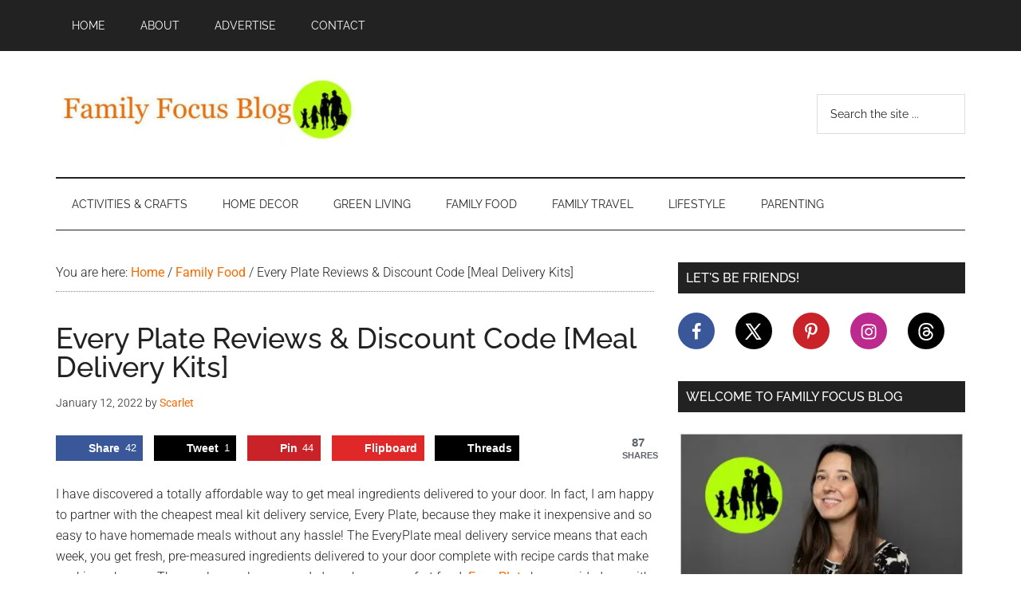

--- FILE ---
content_type: application/javascript
request_url: https://hb.wpmucdn.com/familyfocusblog.com/bbdaf993-33bd-4ae2-a44c-8137c083ed9a.js
body_size: 17770
content:
/**handles:mv-script-wrapper**/
var mediavineLocalModel,amcLocalModel,localModel,localModelOverrides,proxyHandler=(window.$adManagementConfig=window.$adManagementConfig||{},window.$adManagementConfig.web=window.$adManagementConfig.web||{},window.$adManagementConfig.web.cmp_version="13adaa586e1080440be72fa0a37b1cb5ff0595a8",window.$adManagementConfig.web.model={hgs:!0,gdpr:"0",bidRequests:{leaderboard_atf:[{bidder:"amazon"},{bidder:"indexExchange",size:[728,90],params:{size:[728,90],siteId:"179864"}},{bidder:"indexExchange",size:[970,250],params:{size:[970,250],siteId:"179864"}},{bidder:"indexExchange",size:[970,90],params:{size:[970,90],siteId:"179864"}},{bidder:"pubmatic",params:{publisherId:"157108",adSlot:"leaderboard_atf",bcat:["IAB8-5","IAB8-18","IAB9-9","IAB9-7","IAB23","IAB9-20","IAB15-1","IAB7-39","IAB14-1","IAB17-18","IAB25-3","IAB25-4"]}},{bidder:"rubicon",params:{accountId:"17404",siteId:"168624",zoneId:"812708",inventory:{category:["food-and-drink","home-and-garden","family-and-parenting"]}}},{bidder:"triplelift",params:{inventoryCode:"mediavine_sensitive_ron_article_mid"}}],leaderboard_btf:[{bidder:"amazon"},{bidder:"triplelift",params:{inventoryCode:"mediavine_sensitive_ron_article_mid"}}],leaderboard_mobile_atf:[{bidder:"amazon"},{bidder:"triplelift",params:{inventoryCode:"mediavine_sensitive_ron_article_mid"}}],leaderboard_mobile_btf:[{bidder:"amazon"},{bidder:"triplelift",params:{inventoryCode:"mediavine_sensitive_ron_article_mid"}}],sidebar_atf:[{bidder:"amazon"},{bidder:"indexExchange",size:[300,250],params:{size:[300,250],siteId:"179871"}},{bidder:"indexExchange",size:[300,600],params:{size:[300,600],siteId:"179871"}},{bidder:"indexExchange",size:[300,1050],params:{size:[300,1050],siteId:"179871"}},{bidder:"indexExchange",size:[160,600],params:{size:[160,600],siteId:"179871"}},{bidder:"pubmatic",params:{publisherId:"157108",adSlot:"sidebar_atf",bcat:["IAB8-5","IAB8-18","IAB9-9","IAB9-7","IAB23","IAB9-20","IAB15-1","IAB7-39","IAB14-1","IAB17-18","IAB25-3","IAB25-4"]}},{bidder:"rubicon",params:{accountId:"17404",siteId:"168624",zoneId:"812700",inventory:{category:["food-and-drink","home-and-garden","family-and-parenting"]}}},{bidder:"triplelift",params:{inventoryCode:"mediavine_sensitive_ron_article_mid"}}],sidebar_btf:[{bidder:"amazon"},{bidder:"indexExchange",size:[300,250],params:{size:[300,250],siteId:"179872"}},{bidder:"indexExchange",size:[300,600],params:{size:[300,600],siteId:"179872"}},{bidder:"indexExchange",size:[160,600],params:{size:[160,600],siteId:"179872"}},{bidder:"pubmatic",params:{publisherId:"157108",adSlot:"sidebar_btf",bcat:["IAB8-5","IAB8-18","IAB9-9","IAB9-7","IAB23","IAB9-20","IAB15-1","IAB7-39","IAB14-1","IAB17-18","IAB25-3","IAB25-4"]}},{bidder:"rubicon",params:{accountId:"17404",siteId:"168624",zoneId:"812698",inventory:{category:["food-and-drink","home-and-garden","family-and-parenting"]}}},{bidder:"triplelift",params:{inventoryCode:"mediavine_sensitive_ron_article_mid"}}],adhesion_tablet:[{bidder:"amazon"},{bidder:"indexExchange",size:[728,90],params:{size:[728,90],siteId:"179873"}},{bidder:"pubmatic",params:{publisherId:"157108",adSlot:"adhesion_tablet",bcat:["IAB8-5","IAB8-18","IAB9-9","IAB9-7","IAB23","IAB9-20","IAB15-1","IAB7-39","IAB14-1","IAB17-18","IAB25-3","IAB25-4"]}},{bidder:"rubicon",params:{accountId:"17404",siteId:"168644",zoneId:"812712",inventory:{category:["food-and-drink","home-and-garden","family-and-parenting"]}}},{bidder:"triplelift",params:{inventoryCode:"mediavine_sensitive_ron_article_mid"}}],adhesion_mobile:[{bidder:"amazon"},{bidder:"indexExchange",size:[320,50],params:{size:[320,50],siteId:"179874"}},{bidder:"indexExchange",size:[300,50],params:{size:[300,50],siteId:"179874"}},{bidder:"pubmatic",params:{publisherId:"157108",adSlot:"adhesion_mobile",bcat:["IAB8-5","IAB8-18","IAB9-9","IAB9-7","IAB23","IAB9-20","IAB15-1","IAB7-39","IAB14-1","IAB17-18","IAB25-3","IAB25-4"]}},{bidder:"rubicon",params:{accountId:"17404",siteId:"168644",zoneId:"812710",inventory:{category:["food-and-drink","home-and-garden","family-and-parenting"]}}},{bidder:"triplelift",params:{inventoryCode:"mediavine_sensitive_ron_article_mid"}}],adhesion_desktop:[{bidder:"amazon"},{bidder:"indexExchange",size:[728,90],params:{size:[728,90],siteId:"179875"}},{bidder:"indexExchange",size:[970,90],params:{size:[970,90],siteId:"179875"}},{bidder:"pubmatic",params:{publisherId:"157108",adSlot:"adhesion_desktop",bcat:["IAB8-5","IAB8-18","IAB9-9","IAB9-7","IAB23","IAB9-20","IAB15-1","IAB7-39","IAB14-1","IAB17-18","IAB25-3","IAB25-4"]}},{bidder:"rubicon",params:{accountId:"17404",siteId:"168624",zoneId:"812702",inventory:{category:["food-and-drink","home-and-garden","family-and-parenting"]}}},{bidder:"triplelift",params:{inventoryCode:"mediavine_sensitive_ron_article_mid"}}],content_mobile:[{bidder:"amazon"},{bidder:"indexExchange",size:[300,250],params:{size:[300,250],siteId:"179876"}},{bidder:"indexExchange",size:[320,50],params:{size:[320,50],siteId:"179876"}},{bidder:"indexExchange",size:[300,50],params:{size:[300,50],siteId:"179876"}},{bidder:"indexExchange",size:[300,600],params:{size:[300,600],siteId:"179876"}},{bidder:"pubmatic",params:{publisherId:"157108",adSlot:"content_mobile",bcat:["IAB8-5","IAB8-18","IAB9-9","IAB9-7","IAB23","IAB9-20","IAB15-1","IAB7-39","IAB14-1","IAB17-18","IAB25-3","IAB25-4"]}},{bidder:"rubicon",params:{accountId:"17404",siteId:"168644",zoneId:"812714",inventory:{category:["food-and-drink","home-and-garden","family-and-parenting"]}}},{bidder:"triplelift",params:{inventoryCode:"mediavine_sensitive_ron_article_mid"}}],content_btf:[{bidder:"amazon"},{bidder:"indexExchange",size:[300,250],params:{size:[300,250],siteId:"179877"}},{bidder:"indexExchange",size:[336,280],params:{size:[336,280],siteId:"179877"}},{bidder:"indexExchange",size:[728,90],params:{size:[728,90],siteId:"179877"}},{bidder:"pubmatic",params:{publisherId:"157108",adSlot:"content_btf",bcat:["IAB8-5","IAB8-18","IAB9-9","IAB9-7","IAB23","IAB9-20","IAB15-1","IAB7-39","IAB14-1","IAB17-18","IAB25-3","IAB25-4"]}},{bidder:"rubicon",params:{accountId:"17404",siteId:"168624",zoneId:"812704",inventory:{category:["food-and-drink","home-and-garden","family-and-parenting"]}}},{bidder:"triplelift",params:{inventoryCode:"mediavine_sensitive_ron_article_mid"}}],recipe_mobile:[{bidder:"amazon"},{bidder:"indexExchange",size:[300,250],params:{size:[300,250],siteId:"179879"}},{bidder:"pubmatic",params:{publisherId:"157108",adSlot:"recipe_mobile",bcat:["IAB8-5","IAB8-18","IAB9-9","IAB9-7","IAB23","IAB9-20","IAB15-1","IAB7-39","IAB14-1","IAB17-18","IAB25-3","IAB25-4"]}},{bidder:"rubicon",params:{accountId:"17404",siteId:"168644",zoneId:"812716",inventory:{category:["food-and-drink","home-and-garden","family-and-parenting"]}}},{bidder:"triplelift",params:{inventoryCode:"mediavine_sensitive_ron_article_mid"}}],recipe_btf:[{bidder:"amazon"},{bidder:"indexExchange",size:[300,250],params:{size:[300,250],siteId:"179880"}},{bidder:"pubmatic",params:{publisherId:"157108",adSlot:"recipe_btf",bcat:["IAB8-5","IAB8-18","IAB9-9","IAB9-7","IAB23","IAB9-20","IAB15-1","IAB7-39","IAB14-1","IAB17-18","IAB25-3","IAB25-4"]}},{bidder:"rubicon",params:{accountId:"17404",siteId:"168624",zoneId:"812706",inventory:{category:["food-and-drink","home-and-garden","family-and-parenting"]}}},{bidder:"triplelift",params:{inventoryCode:"mediavine_sensitive_ron_article_mid"}}],comments_mobile:[{bidder:"amazon"},{bidder:"triplelift",params:{inventoryCode:"mediavine_sensitive_ron_article_mid"}}],comments_btf:[{bidder:"amazon"},{bidder:"triplelift",params:{inventoryCode:"mediavine_sensitive_ron_article_mid"}}],feed_mobile:[{bidder:"amazon"},{bidder:"indexExchange",size:[300,250],params:{size:[300,250],siteId:"365077"}},{bidder:"pubmatic",params:{publisherId:"157108",adSlot:"feed_mobile",bcat:["IAB8-5","IAB8-18","IAB9-9","IAB9-7","IAB23","IAB9-20","IAB15-1","IAB7-39","IAB14-1","IAB17-18","IAB25-3","IAB25-4"]}},{bidder:"rubicon",params:{accountId:"17404",siteId:"168644",zoneId:"1270458",inventory:{category:["food-and-drink","home-and-garden","family-and-parenting"]}}},{bidder:"triplelift",params:{inventoryCode:"mediavine_sensitive_ron_article_mid"}}],feed_btf:[{bidder:"amazon"},{bidder:"indexExchange",size:[300,250],params:{size:[300,250],siteId:"365076"}},{bidder:"pubmatic",params:{publisherId:"157108",adSlot:"feed_btf",bcat:["IAB8-5","IAB8-18","IAB9-9","IAB9-7","IAB23","IAB9-20","IAB15-1","IAB7-39","IAB14-1","IAB17-18","IAB25-3","IAB25-4"]}},{bidder:"rubicon",params:{accountId:"17404",siteId:"168624",zoneId:"1270454",inventory:{category:["food-and-drink","home-and-garden","family-and-parenting"]}}},{bidder:"triplelift",params:{inventoryCode:"mediavine_sensitive_ron_article_mid"}}],content_ibv_desktop:[{bidder:"amazon"},{bidder:"triplelift",params:{inventoryCode:"mediavine_sensitive_ron_article_mid"}}],content_ibv_mobile:[{bidder:"amazon"},{bidder:"triplelift",params:{inventoryCode:"mediavine_sensitive_ron_article_mid"}}],recipe_ibv_desktop:[{bidder:"amazon"},{bidder:"triplelift",params:{inventoryCode:"mediavine_sensitive_ron_article_mid"}}],recipe_ibv_mobile:[{bidder:"amazon"},{bidder:"triplelift",params:{inventoryCode:"mediavine_sensitive_ron_article_mid"}}],sidebar_ibv_desktop:[{bidder:"amazon"},{bidder:"triplelift",params:{inventoryCode:"mediavine_sensitive_ron_article_mid"}}],sticky_sidebar_ibv_desktop:[{bidder:"amazon"},{bidder:"triplelift",params:{inventoryCode:"mediavine_sensitive_ron_article_mid"}}],feed_ibv_desktop:[{bidder:"amazon"},{bidder:"triplelift",params:{inventoryCode:"mediavine_sensitive_ron_article_mid"}}],feed_ibv_mobile:[{bidder:"amazon"},{bidder:"triplelift",params:{inventoryCode:"mediavine_sensitive_ron_article_mid"}}]},country:"US",productionVersion:"3.24.33",videoVersion:"9.3.2",iabOptouts:["IAB8-5","IAB8-18","IAB9-9","IAB9-7","IAB23","IAB9-20","IAB15-1","IAB7-39","IAB14-1","IAB17-18","IAB25-3","IAB25-4"],newRelicBidRequests:!0,id:1538,ccpa:"0",cpa:"0",growSiteID:"a8963f71-99e5-4a29-b9ed-3df3ce480ec6",growFavesEnabled:!1,mcmNetworkCode:"22622855937",mcmStatusApproved:!0,wswy:"8",s2sBidders:["appnexus","chicory","conversant","criteo","dxkulture","eplanning","gumgum","huddled_masses","improvedigital","indexExchange","kargo","mediadotnet","mediagrid","nativo","nexxen","openx","pubmatic","pulsepoint","roundel","rubicon","sharethrough","smartmedia","smilewanted","sovrn","the_trade_desk","thirty_three_across","triplelift","trustx","undertone","verizon","yieldmo","connatix","centro"],sellerId:"e789d920295c21ca34f7e78eaf58b06c",normalizedDomain:"familyfocusblog.com",llCpm:7.7,validAmznp:{display:["w3pr0g","1vorocg","1uktatc"],outstream:["w3pr0g"],video:["w3pr0g","1vorocg","1uktatc","b32i9s","eexmv4","1idb5z4"]},growSmartLockEligible:!0,gumgum_id:"93269c9d",ab_optout:!1,lo:14857344e5,ao:1454112e6,tierId:"1",first_party_cookie_worker_enabled:!1,first_party_cookie_worker_url:null,confiant:!1,kargoSpotlightEnabled:!1,cmCMPEnabled:!0,creativeBlocks:{},gamVol:100,slug:"family-focus-blog",uuid:"52215b8a-d739-4e75-b41d-fe954ff82d37",deactivated:!1,adunit:"familyfocusblog",title:"Family Focus Blog",domain:"familyfocusblog.com",green_media_product_flag:!0,testSite:!1,videoSettings:{default_vtt:0,disable_overlay:!1,midroll_enabled:!0,featured_video_id:null,player_background:"#000000",featured_video_type:"none",player_aspect_ratio:"16:9",custom_hoist_position:"",custom_hoist_selector:"",mobile_popout_placement:"bottom_left",hoist_first_video_mobile:null,mobile_popout_top_margin:0,default_video_headline_el:"h2",hoist_first_video_desktop:null,featured_video_allow_selector:""},event_triggered_ads:{},offering:{id:"1",name:"Mediavine Ad Management",gam_network_code:"1030006",offering_code:"mediavine",offering_domain:"mediavine.com"},category:{slug:"family-and-parenting",title:"Family & Parenting"},categories:[{slug:"food-and-drink",title:"Food & Drink",iabCode:"IAB8"},{slug:"home-and-garden",title:"Home & Garden",iabCode:"IAB10"},{slug:"family-and-parenting",title:"Family & Parenting",iabCode:"IAB6"}],slots:[],psas:[{gam_key:"17"},{gam_key:"12"},{gam_key:"15"},{gam_key:"20"},{gam_key:"18"}],topLevelCategory:{slug:"family-and-parenting",title:"Family & Parenting"},floor:.5,cb_dn:!1,index:!0,sovrn:!0,ad_box:!0,google:!0,chicory:!1,verizon:!0,zergnet:!1,appnexus:!0,districtm:!0,custom_css:"mv-ad-reporter {\r\n    z-index: 11;\r\n}\r\n\r\n",killswitch:!1,triplelift:!0,zergnet_id:49352,brand_color:"#41A4A9",display_ads:!0,launch_mode:!1,leaderboard:!1,mcm_tagging:!0,gumgum_skins:!1,jtr_selector:"",mcm_eligible:!0,recipe_float:!0,spm_approval:!0,ad_experience:"custom",below_content:!1,ccpa_link_loc:"footer",feed_position:"",feed_selector:"",gutter_enable:!1,gutter_offset:0,mobile_inview:!0,adhesion_close:!0,adhesion_light:!1,cm_cmp_code_id:null,content_mobile:!0,desktop_inview:!0,less_lazy_mode:!1,ad_box_bg_color:"#fafafa",adhesion_mobile:!0,adhesion_tablet:!0,content_desktop:!0,footer_selector:"",gdpr_compliance:1,gumgum_in_image:!1,recipe_position:"afterend",recipe_selector:".zrdn-ingredients",adhesion_desktop:!0,content_selector:".single-post .entry-content",custom_ccpa_text:"",custom_cmp_color:"#41A4A9",disable_newrelic:!1,enable_divbuster:!1,comments_position:"",comments_selector:"",custom_cmp_header:"",enable_listbuster:!1,ga_excluded_query:null,mv_native_enabled:!0,outstream_density:"medium",url_change_reload:!1,verification_mode:!1,ccpa_modal_enabled:!0,cm_cmp_consentmode:!0,content_buffer_end:null,mediavine_comscore:!0,youtube_channel_id:"",zergnet_traffic_id:50648,disable_local_model:!1,enable_mvp_branding:!0,jtr_button_selector:"",privacy_policy_link:"https://familyfocusblog.com/privacy-policy/",recipe_slot_density:"default",blockthrough_enabled:!1,content_buffer_begin:null,content_require_text:0,divbuster_exclusions:"",dynamic_recipe_slots:!0,enable_grow_slidebar:!1,high_impact_adhesion:!0,interscroller_mobile:!1,mobile_header_offset:null,sidebar_atf_position:"afterend",sidebar_atf_selector:".sidebar .widget_dpsp_social_media_follow",sidebar_btf_position:"beforeend",sidebar_btf_selector:".sidebar",content_stop_selector:"",interscroller_desktop:!1,privacy_policy_target:"",sidebar_minimum_width:1024,iphone5_sidescroll_fix:!1,recipe_mobile_position:"afterend",recipe_mobile_selector:".zrdn-ingredients-list",total_content_selector:"",ad_box_placeholder_text:!1,adhesion_allow_selector:"",content_selector_mobile:"",enable_interstitial_ads:!1,gumgum_skip_first_image:!1,universal_player_mobile:!1,content_cba_mobile_limit:-1,jtr_arrival_unit_enabled:!1,leaderboard_atf_position:"afterbegin",leaderboard_atf_selector:".single-post .site-inner",leaderboard_btf_position:"",leaderboard_btf_selector:"",universal_player_desktop:!1,zergnet_content_position:"",zergnet_content_selector:"",content_cba_desktop_limit:-1,content_cba_mobile_buffer:2,optimize_mobile_pagespeed:!0,sidebar_btf_stop_selector:".footer-widgets",content_cba_desktop_buffer:2,desktop_outstream_adhesion:!1,display_content_after_flex:!1,optimize_desktop_pagespeed:!0,recipe_instruction_density:"default",sidebar_btf_disable_sticky:!1,content_skip_after_selector:"",optimize_short_form_content:!1,optimize_sticky_sidebar_cls:!1,content_skip_before_selector:"",inview_mobile_sidescroll_fix:!1,content_cba_mobile_percentage:28,content_cba_desktop_percentage:20,enable_desktop_interstitial_ads:!1,universal_player_allow_selector:"",enable_automatic_recipe_selectors:!0,leaderboard_atf_disable_billboard:!1,nextroll:!0,footer_branding:!1,sidebar_btf_sticky_offset:79,indexExchange:!0,video_adhesion_color:"#41a4a9",uam:!0,kargo:!0,openx:!0,ozone:!0,cadent:!0,centro:!0,gumgum:!0,nativo:!0,trustx:!0,rubicon:!0,yieldmo:!0,oneVideo:!0,pubmatic:!0,eplanning:!0,mediagrid:!0,conversant:!1,pulsepoint:!0,smartmedia:!0,trade_desk:!0,mediadotnet:!0,sharethrough:!0,huddled_masses:!0,group_m_approved:!0,triplelift_sensitive:!1,amazon_shopping_recs_enabled:!0,urlFilters:[],optouts:[{slug:"alc"},{slug:"gr"},{slug:"tob"},{slug:"gnb"},{slug:"rel"},{slug:"bae"},{slug:"sns"},{slug:"dtg"},{slug:"gnf"},{slug:"sse"}],optRatio:4.268,wrapperSrc:"https://scripts.mediavine.com/tags",s2sSrc:"https://exchange.mediavine.com",s2sStagingSrc:"https://exchange-staging.mediavine.com",keywordSrc:"https://keywords.mediavine.com/keyword",launcherUrl:"https://scripts.mediavine.com",uamCode:"38918095-8e45-4332-88bf-226b3514cb64",requestModel:{v2:"2a397e3d52101a3d3a17e64b534b6f5e:[base64]"}},window.$adManagementConfig.web.model.disable_local_model||(mediavineLocalModel=window.$mediavine&&window.$mediavine.web&&window.$mediavine.web.localModel||{},amcLocalModel=window.$adManagementConfig&&window.$adManagementConfig.web&&window.$adManagementConfig.web.localModel||{},localModelOverrides=(localModel={...mediavineLocalModel,...amcLocalModel})&&localModel.constructor===Object?localModel:{},window.$adManagementConfig.web.localModel=localModel,window.$adManagementConfig.web.model={...window.$adManagementConfig.web.model,...localModelOverrides}),{get:function(e,t,r){return Reflect.get(...arguments)}});window.$mediavine=new Proxy(window.$adManagementConfig,proxyHandler),(()=>{var r={2215:(e,t,r)=>{var i,r,n,a,o;void 0!==(r="function"==typeof(i=n=function(){function s(){for(var e=0,t={};e<arguments.length;e++){var r=arguments[e],i;for(i in r)t[i]=r[i]}return t}function c(e){return e.replace(/(%[0-9A-Z]{2})+/g,decodeURIComponent)}return function e(d){function o(){}function r(e,t,r){if("undefined"!=typeof document){"number"==typeof(r=s({path:"/"},o.defaults,r)).expires&&(r.expires=new Date(+new Date+864e5*r.expires)),r.expires=r.expires?r.expires.toUTCString():"";try{var i=JSON.stringify(t);/^[\{\[]/.test(i)&&(t=i)}catch(e){}t=d.write?d.write(t,e):encodeURIComponent(String(t)).replace(/%(23|24|26|2B|3A|3C|3E|3D|2F|3F|40|5B|5D|5E|60|7B|7D|7C)/g,decodeURIComponent),e=encodeURIComponent(String(e)).replace(/%(23|24|26|2B|5E|60|7C)/g,decodeURIComponent).replace(/[\(\)]/g,escape);var n="",a;for(a in r)r[a]&&(n+="; "+a,!0!==r[a])&&(n+="="+r[a].split(";")[0]);return document.cookie=e+"="+t+n}}function t(e,t){if("undefined"!=typeof document){for(var r={},i=document.cookie?document.cookie.split("; "):[],n=0;n<i.length;n++){var a=i[n].split("="),o=a.slice(1).join("=");t||'"'!==o.charAt(0)||(o=o.slice(1,-1));try{var s=c(a[0]),o=(d.read||d)(o,s)||c(o);if(t)try{o=JSON.parse(o)}catch(e){}if(r[s]=o,e===s)break}catch(e){}}return e?r[e]:r}}return o.set=r,o.get=function(e){return t(e,!1)},o.getJSON=function(e){return t(e,!0)},o.remove=function(e,t){r(e,"",s(t,{expires:-1}))},o.defaults={},o.withConverter=e,o}(function(){})})?i.call(t,r,t,e):i)&&(e.exports=r),e.exports=n()},6880:function(e){function n(e){var t;return(i[e]||(t=i[e]={i:e,l:!1,exports:{}},r[e].call(t.exports,t,t.exports,n),t.l=!0,t)).exports}var r,i;e.exports=(r={17:function(e,t,r){t.__esModule=!0,t.default=void 0;var i=r(18),n;function d(){}d.getFirstMatch=function(e,t){var t=t.match(e);return t&&0<t.length&&t[1]||""},d.getSecondMatch=function(e,t){var t=t.match(e);return t&&1<t.length&&t[2]||""},d.matchAndReturnConst=function(e,t,r){if(e.test(t))return r},d.getWindowsVersionName=function(e){switch(e){case"NT":return"NT";case"XP":case"NT 5.1":return"XP";case"NT 5.0":return"2000";case"NT 5.2":return"2003";case"NT 6.0":return"Vista";case"NT 6.1":return"7";case"NT 6.2":return"8";case"NT 6.3":return"8.1";case"NT 10.0":return"10";default:return}},d.getMacOSVersionName=function(e){var e=e.split(".").splice(0,2).map(function(e){return parseInt(e,10)||0});if(e.push(0),10===e[0])switch(e[1]){case 5:return"Leopard";case 6:return"Snow Leopard";case 7:return"Lion";case 8:return"Mountain Lion";case 9:return"Mavericks";case 10:return"Yosemite";case 11:return"El Capitan";case 12:return"Sierra";case 13:return"High Sierra";case 14:return"Mojave";case 15:return"Catalina";default:return}},d.getAndroidVersionName=function(e){var e=e.split(".").splice(0,2).map(function(e){return parseInt(e,10)||0});if(e.push(0),!(1===e[0]&&e[1]<5))return 1===e[0]&&e[1]<6?"Cupcake":1===e[0]&&6<=e[1]?"Donut":2===e[0]&&e[1]<2?"Eclair":2===e[0]&&2===e[1]?"Froyo":2===e[0]&&2<e[1]?"Gingerbread":3===e[0]?"Honeycomb":4===e[0]&&e[1]<1?"Ice Cream Sandwich":4===e[0]&&e[1]<4?"Jelly Bean":4===e[0]&&4<=e[1]?"KitKat":5===e[0]?"Lollipop":6===e[0]?"Marshmallow":7===e[0]?"Nougat":8===e[0]?"Oreo":9===e[0]?"Pie":void 0},d.getVersionPrecision=function(e){return e.split(".").length},d.compareVersions=function(e,t,r){void 0===r&&(r=!1);var i=d.getVersionPrecision(e),n=d.getVersionPrecision(t),a=Math.max(i,n),o=0,s=d.map([e,t],function(e){var t=a-d.getVersionPrecision(e),e=e+new Array(1+t).join(".0");return d.map(e.split("."),function(e){return new Array(20-e.length).join("0")+e}).reverse()});for(r&&(o=a-Math.min(i,n)),--a;o<=a;){if(s[0][a]>s[1][a])return 1;if(s[0][a]===s[1][a]){if(a===o)return 0;--a}else if(s[0][a]<s[1][a])return-1}},d.map=function(e,t){var r,i=[];if(Array.prototype.map)return Array.prototype.map.call(e,t);for(r=0;r<e.length;r+=1)i.push(t(e[r]));return i},d.find=function(e,t){var r,i;if(Array.prototype.find)return Array.prototype.find.call(e,t);for(r=0,i=e.length;r<i;r+=1){var n=e[r];if(t(n,r))return n}},d.assign=function(e){for(var r,t,i=e,n=arguments.length,a=new Array(1<n?n-1:0),o=1;o<n;o++)a[o-1]=arguments[o];if(Object.assign)return Object.assign.apply(Object,[e].concat(a));for(var s=function(){var t=a[r];"object"==typeof t&&null!==t&&Object.keys(t).forEach(function(e){i[e]=t[e]})},r=0,t=a.length;r<t;r+=1)s();return e},d.getBrowserAlias=function(e){return i.BROWSER_ALIASES_MAP[e]},d.getBrowserTypeByAlias=function(e){return i.BROWSER_MAP[e]||""},t.default=d,e.exports=t.default},18:function(e,t,r){t.__esModule=!0,t.ENGINE_MAP=t.OS_MAP=t.PLATFORMS_MAP=t.BROWSER_MAP=t.BROWSER_ALIASES_MAP=void 0,t.BROWSER_ALIASES_MAP={"Amazon Silk":"amazon_silk","Android Browser":"android",Bada:"bada",BlackBerry:"blackberry",Chrome:"chrome",Chromium:"chromium",Electron:"electron",Epiphany:"epiphany",Firefox:"firefox",Focus:"focus",Generic:"generic","Google Search":"google_search",Googlebot:"googlebot","Internet Explorer":"ie","K-Meleon":"k_meleon",Maxthon:"maxthon","Microsoft Edge":"edge","MZ Browser":"mz","NAVER Whale Browser":"naver",Opera:"opera","Opera Coast":"opera_coast",PhantomJS:"phantomjs",Puffin:"puffin",QupZilla:"qupzilla",QQ:"qq",QQLite:"qqlite",Safari:"safari",Sailfish:"sailfish","Samsung Internet for Android":"samsung_internet",SeaMonkey:"seamonkey",Sleipnir:"sleipnir",Swing:"swing",Tizen:"tizen","UC Browser":"uc",Vivaldi:"vivaldi","WebOS Browser":"webos",WeChat:"wechat","Yandex Browser":"yandex",Roku:"roku"},t.BROWSER_MAP={amazon_silk:"Amazon Silk",android:"Android Browser",bada:"Bada",blackberry:"BlackBerry",chrome:"Chrome",chromium:"Chromium",electron:"Electron",epiphany:"Epiphany",firefox:"Firefox",focus:"Focus",generic:"Generic",googlebot:"Googlebot",google_search:"Google Search",ie:"Internet Explorer",k_meleon:"K-Meleon",maxthon:"Maxthon",edge:"Microsoft Edge",mz:"MZ Browser",naver:"NAVER Whale Browser",opera:"Opera",opera_coast:"Opera Coast",phantomjs:"PhantomJS",puffin:"Puffin",qupzilla:"QupZilla",qq:"QQ Browser",qqlite:"QQ Browser Lite",safari:"Safari",sailfish:"Sailfish",samsung_internet:"Samsung Internet for Android",seamonkey:"SeaMonkey",sleipnir:"Sleipnir",swing:"Swing",tizen:"Tizen",uc:"UC Browser",vivaldi:"Vivaldi",webos:"WebOS Browser",wechat:"WeChat",yandex:"Yandex Browser"},t.PLATFORMS_MAP={tablet:"tablet",mobile:"mobile",desktop:"desktop",tv:"tv"},t.OS_MAP={WindowsPhone:"Windows Phone",Windows:"Windows",MacOS:"macOS",iOS:"iOS",Android:"Android",WebOS:"WebOS",BlackBerry:"BlackBerry",Bada:"Bada",Tizen:"Tizen",Linux:"Linux",ChromeOS:"Chrome OS",PlayStation4:"PlayStation 4",Roku:"Roku"},t.ENGINE_MAP={EdgeHTML:"EdgeHTML",Blink:"Blink",Trident:"Trident",Presto:"Presto",Gecko:"Gecko",WebKit:"WebKit"}},90:function(e,t,r){t.__esModule=!0,t.default=void 0;var i,n=(i=r(91))&&i.__esModule?i:{default:i},a=r(18),o,i,s,r;function d(e,t){for(var r=0;r<t.length;r++){var i=t[r];i.enumerable=i.enumerable||!1,i.configurable=!0,"value"in i&&(i.writable=!0),Object.defineProperty(e,i.key,i)}}function c(){}c.getParser=function(e,t){if(void 0===t&&(t=!1),"string"!=typeof e)throw new Error("UserAgent should be a string");return new n.default(e,t)},c.parse=function(e){return new n.default(e).getResult()},i=c,r=[{key:"BROWSER_MAP",get:function(){return a.BROWSER_MAP}},{key:"ENGINE_MAP",get:function(){return a.ENGINE_MAP}},{key:"OS_MAP",get:function(){return a.OS_MAP}},{key:"PLATFORMS_MAP",get:function(){return a.PLATFORMS_MAP}}],(s=null)&&d(i.prototype,s),d(i,r),t.default=c,e.exports=t.default},91:function(e,t,r){t.__esModule=!0,t.default=void 0;var i=c(r(92)),n=c(r(93)),a=c(r(94)),o=c(r(95)),d=c(r(17)),s,r;function c(e){return e&&e.__esModule?e:{default:e}}function l(e,t){if(void 0===t&&(t=!1),null==e||""===e)throw new Error("UserAgent parameter can't be empty");this._ua=e,this.parsedResult={},!0!==t&&this.parse()}(r=l.prototype).getUA=function(){return this._ua},r.test=function(e){return e.test(this._ua)},r.parseBrowser=function(){var t=this,e=(this.parsedResult.browser={},d.default.find(i.default,function(e){if("function"==typeof e.test)return e.test(t);if(e.test instanceof Array)return e.test.some(function(e){return t.test(e)});throw new Error("Browser's test function is not valid")}));return e&&(this.parsedResult.browser=e.describe(this.getUA())),this.parsedResult.browser},r.getBrowser=function(){return this.parsedResult.browser||this.parseBrowser()},r.getBrowserName=function(e){return e?String(this.getBrowser().name).toLowerCase()||"":this.getBrowser().name||""},r.getBrowserVersion=function(){return this.getBrowser().version},r.getOS=function(){return this.parsedResult.os||this.parseOS()},r.parseOS=function(){var t=this,e=(this.parsedResult.os={},d.default.find(n.default,function(e){if("function"==typeof e.test)return e.test(t);if(e.test instanceof Array)return e.test.some(function(e){return t.test(e)});throw new Error("Browser's test function is not valid")}));return e&&(this.parsedResult.os=e.describe(this.getUA())),this.parsedResult.os},r.getOSName=function(e){var t=this.getOS().name;return e?String(t).toLowerCase()||"":t||""},r.getOSVersion=function(){return this.getOS().version},r.getPlatform=function(){return this.parsedResult.platform||this.parsePlatform()},r.getPlatformType=function(e){void 0===e&&(e=!1);var t=this.getPlatform().type;return e?String(t).toLowerCase()||"":t||""},r.parsePlatform=function(){var t=this,e=(this.parsedResult.platform={},d.default.find(a.default,function(e){if("function"==typeof e.test)return e.test(t);if(e.test instanceof Array)return e.test.some(function(e){return t.test(e)});throw new Error("Browser's test function is not valid")}));return e&&(this.parsedResult.platform=e.describe(this.getUA())),this.parsedResult.platform},r.getEngine=function(){return this.parsedResult.engine||this.parseEngine()},r.getEngineName=function(e){return e?String(this.getEngine().name).toLowerCase()||"":this.getEngine().name||""},r.parseEngine=function(){var t=this,e=(this.parsedResult.engine={},d.default.find(o.default,function(e){if("function"==typeof e.test)return e.test(t);if(e.test instanceof Array)return e.test.some(function(e){return t.test(e)});throw new Error("Browser's test function is not valid")}));return e&&(this.parsedResult.engine=e.describe(this.getUA())),this.parsedResult.engine},r.parse=function(){return this.parseBrowser(),this.parseOS(),this.parsePlatform(),this.parseEngine(),this},r.getResult=function(){return d.default.assign({},this.parsedResult)},r.satisfies=function(r){var t=this,i={},n=0,a={},o=0;if(Object.keys(r).forEach(function(e){var t=r[e];"string"==typeof t?(a[e]=t,o+=1):"object"==typeof t&&(i[e]=t,n+=1)}),0<n){var e=Object.keys(i),s=d.default.find(e,function(e){return t.isOS(e)});if(s){var s=this.satisfies(i[s]);if(void 0!==s)return s}var s=d.default.find(e,function(e){return t.isPlatform(e)});if(s){var e=this.satisfies(i[s]);if(void 0!==e)return e}}if(0<o){var s=Object.keys(a),e=d.default.find(s,function(e){return t.isBrowser(e,!0)});if(void 0!==e)return this.compareVersion(a[e])}},r.isBrowser=function(e,t){void 0===t&&(t=!1);var r=this.getBrowserName().toLowerCase(),e=e.toLowerCase(),i=d.default.getBrowserTypeByAlias(e);return(e=t&&i?i.toLowerCase():e)===r},r.compareVersion=function(e){var t=[0],r=e,i=!1,n=this.getBrowserVersion();if("string"==typeof n)return">"===e[0]||"<"===e[0]?(r=e.substr(1),"="===e[1]?(i=!0,r=e.substr(2)):t=[],">"===e[0]?t.push(1):t.push(-1)):"="===e[0]?r=e.substr(1):"~"===e[0]&&(i=!0,r=e.substr(1)),-1<t.indexOf(d.default.compareVersions(n,r,i))},r.isOS=function(e){return this.getOSName(!0)===String(e).toLowerCase()},r.isPlatform=function(e){return this.getPlatformType(!0)===String(e).toLowerCase()},r.isEngine=function(e){return this.getEngineName(!0)===String(e).toLowerCase()},r.is=function(e,t){return this.isBrowser(e,t=void 0===t?!1:t)||this.isOS(e)||this.isPlatform(e)},r.some=function(e){var t=this;return(e=void 0===e?[]:e).some(function(e){return t.is(e)})},t.default=l,e.exports=t.default},92:function(e,t,r){t.__esModule=!0,t.default=void 0;var r,i=(r=r(17))&&r.__esModule?r:{default:r},n=/version\/(\d+(\.?_?\d+)+)/i,a;t.default=[{test:[/googlebot/i],describe:function(e){var t={name:"Googlebot"},e=i.default.getFirstMatch(/googlebot\/(\d+(\.\d+))/i,e)||i.default.getFirstMatch(n,e);return e&&(t.version=e),t}},{test:[/opera/i],describe:function(e){var t={name:"Opera"},e=i.default.getFirstMatch(n,e)||i.default.getFirstMatch(/(?:opera)[\s/](\d+(\.?_?\d+)+)/i,e);return e&&(t.version=e),t}},{test:[/opr\/|opios/i],describe:function(e){var t={name:"Opera"},e=i.default.getFirstMatch(/(?:opr|opios)[\s/](\S+)/i,e)||i.default.getFirstMatch(n,e);return e&&(t.version=e),t}},{test:[/SamsungBrowser/i],describe:function(e){var t={name:"Samsung Internet for Android"},e=i.default.getFirstMatch(n,e)||i.default.getFirstMatch(/(?:SamsungBrowser)[\s/](\d+(\.?_?\d+)+)/i,e);return e&&(t.version=e),t}},{test:[/Whale/i],describe:function(e){var t={name:"NAVER Whale Browser"},e=i.default.getFirstMatch(n,e)||i.default.getFirstMatch(/(?:whale)[\s/](\d+(?:\.\d+)+)/i,e);return e&&(t.version=e),t}},{test:[/MZBrowser/i],describe:function(e){var t={name:"MZ Browser"},e=i.default.getFirstMatch(/(?:MZBrowser)[\s/](\d+(?:\.\d+)+)/i,e)||i.default.getFirstMatch(n,e);return e&&(t.version=e),t}},{test:[/focus/i],describe:function(e){var t={name:"Focus"},e=i.default.getFirstMatch(/(?:focus)[\s/](\d+(?:\.\d+)+)/i,e)||i.default.getFirstMatch(n,e);return e&&(t.version=e),t}},{test:[/swing/i],describe:function(e){var t={name:"Swing"},e=i.default.getFirstMatch(/(?:swing)[\s/](\d+(?:\.\d+)+)/i,e)||i.default.getFirstMatch(n,e);return e&&(t.version=e),t}},{test:[/coast/i],describe:function(e){var t={name:"Opera Coast"},e=i.default.getFirstMatch(n,e)||i.default.getFirstMatch(/(?:coast)[\s/](\d+(\.?_?\d+)+)/i,e);return e&&(t.version=e),t}},{test:[/opt\/\d+(?:.?_?\d+)+/i],describe:function(e){var t={name:"Opera Touch"},e=i.default.getFirstMatch(/(?:opt)[\s/](\d+(\.?_?\d+)+)/i,e)||i.default.getFirstMatch(n,e);return e&&(t.version=e),t}},{test:[/yabrowser/i],describe:function(e){var t={name:"Yandex Browser"},e=i.default.getFirstMatch(/(?:yabrowser)[\s/](\d+(\.?_?\d+)+)/i,e)||i.default.getFirstMatch(n,e);return e&&(t.version=e),t}},{test:[/ucbrowser/i],describe:function(e){var t={name:"UC Browser"},e=i.default.getFirstMatch(n,e)||i.default.getFirstMatch(/(?:ucbrowser)[\s/](\d+(\.?_?\d+)+)/i,e);return e&&(t.version=e),t}},{test:[/Maxthon|mxios/i],describe:function(e){var t={name:"Maxthon"},e=i.default.getFirstMatch(n,e)||i.default.getFirstMatch(/(?:Maxthon|mxios)[\s/](\d+(\.?_?\d+)+)/i,e);return e&&(t.version=e),t}},{test:[/epiphany/i],describe:function(e){var t={name:"Epiphany"},e=i.default.getFirstMatch(n,e)||i.default.getFirstMatch(/(?:epiphany)[\s/](\d+(\.?_?\d+)+)/i,e);return e&&(t.version=e),t}},{test:[/puffin/i],describe:function(e){var t={name:"Puffin"},e=i.default.getFirstMatch(n,e)||i.default.getFirstMatch(/(?:puffin)[\s/](\d+(\.?_?\d+)+)/i,e);return e&&(t.version=e),t}},{test:[/sleipnir/i],describe:function(e){var t={name:"Sleipnir"},e=i.default.getFirstMatch(n,e)||i.default.getFirstMatch(/(?:sleipnir)[\s/](\d+(\.?_?\d+)+)/i,e);return e&&(t.version=e),t}},{test:[/k-meleon/i],describe:function(e){var t={name:"K-Meleon"},e=i.default.getFirstMatch(n,e)||i.default.getFirstMatch(/(?:k-meleon)[\s/](\d+(\.?_?\d+)+)/i,e);return e&&(t.version=e),t}},{test:[/micromessenger/i],describe:function(e){var t={name:"WeChat"},e=i.default.getFirstMatch(/(?:micromessenger)[\s/](\d+(\.?_?\d+)+)/i,e)||i.default.getFirstMatch(n,e);return e&&(t.version=e),t}},{test:[/qqbrowser/i],describe:function(e){var t={name:/qqbrowserlite/i.test(e)?"QQ Browser Lite":"QQ Browser"},e=i.default.getFirstMatch(/(?:qqbrowserlite|qqbrowser)[/](\d+(\.?_?\d+)+)/i,e)||i.default.getFirstMatch(n,e);return e&&(t.version=e),t}},{test:[/msie|trident/i],describe:function(e){var t={name:"Internet Explorer"},e=i.default.getFirstMatch(/(?:msie |rv:)(\d+(\.?_?\d+)+)/i,e);return e&&(t.version=e),t}},{test:[/\sedg\//i],describe:function(e){var t={name:"Microsoft Edge"},e=i.default.getFirstMatch(/\sedg\/(\d+(\.?_?\d+)+)/i,e);return e&&(t.version=e),t}},{test:[/edg([ea]|ios)/i],describe:function(e){var t={name:"Microsoft Edge"},e=i.default.getSecondMatch(/edg([ea]|ios)\/(\d+(\.?_?\d+)+)/i,e);return e&&(t.version=e),t}},{test:[/vivaldi/i],describe:function(e){var t={name:"Vivaldi"},e=i.default.getFirstMatch(/vivaldi\/(\d+(\.?_?\d+)+)/i,e);return e&&(t.version=e),t}},{test:[/seamonkey/i],describe:function(e){var t={name:"SeaMonkey"},e=i.default.getFirstMatch(/seamonkey\/(\d+(\.?_?\d+)+)/i,e);return e&&(t.version=e),t}},{test:[/sailfish/i],describe:function(e){var t={name:"Sailfish"},e=i.default.getFirstMatch(/sailfish\s?browser\/(\d+(\.\d+)?)/i,e);return e&&(t.version=e),t}},{test:[/silk/i],describe:function(e){var t={name:"Amazon Silk"},e=i.default.getFirstMatch(/silk\/(\d+(\.?_?\d+)+)/i,e);return e&&(t.version=e),t}},{test:[/phantom/i],describe:function(e){var t={name:"PhantomJS"},e=i.default.getFirstMatch(/phantomjs\/(\d+(\.?_?\d+)+)/i,e);return e&&(t.version=e),t}},{test:[/slimerjs/i],describe:function(e){var t={name:"SlimerJS"},e=i.default.getFirstMatch(/slimerjs\/(\d+(\.?_?\d+)+)/i,e);return e&&(t.version=e),t}},{test:[/blackberry|\bbb\d+/i,/rim\stablet/i],describe:function(e){var t={name:"BlackBerry"},e=i.default.getFirstMatch(n,e)||i.default.getFirstMatch(/blackberry[\d]+\/(\d+(\.?_?\d+)+)/i,e);return e&&(t.version=e),t}},{test:[/(web|hpw)[o0]s/i],describe:function(e){var t={name:"WebOS Browser"},e=i.default.getFirstMatch(n,e)||i.default.getFirstMatch(/w(?:eb)?[o0]sbrowser\/(\d+(\.?_?\d+)+)/i,e);return e&&(t.version=e),t}},{test:[/bada/i],describe:function(e){var t={name:"Bada"},e=i.default.getFirstMatch(/dolfin\/(\d+(\.?_?\d+)+)/i,e);return e&&(t.version=e),t}},{test:[/tizen/i],describe:function(e){var t={name:"Tizen"},e=i.default.getFirstMatch(/(?:tizen\s?)?browser\/(\d+(\.?_?\d+)+)/i,e)||i.default.getFirstMatch(n,e);return e&&(t.version=e),t}},{test:[/qupzilla/i],describe:function(e){var t={name:"QupZilla"},e=i.default.getFirstMatch(/(?:qupzilla)[\s/](\d+(\.?_?\d+)+)/i,e)||i.default.getFirstMatch(n,e);return e&&(t.version=e),t}},{test:[/firefox|iceweasel|fxios/i],describe:function(e){var t={name:"Firefox"},e=i.default.getFirstMatch(/(?:firefox|iceweasel|fxios)[\s/](\d+(\.?_?\d+)+)/i,e);return e&&(t.version=e),t}},{test:[/electron/i],describe:function(e){var t={name:"Electron"},e=i.default.getFirstMatch(/(?:electron)\/(\d+(\.?_?\d+)+)/i,e);return e&&(t.version=e),t}},{test:[/MiuiBrowser/i],describe:function(e){var t={name:"Miui"},e=i.default.getFirstMatch(/(?:MiuiBrowser)[\s/](\d+(\.?_?\d+)+)/i,e);return e&&(t.version=e),t}},{test:[/chromium/i],describe:function(e){var t={name:"Chromium"},e=i.default.getFirstMatch(/(?:chromium)[\s/](\d+(\.?_?\d+)+)/i,e)||i.default.getFirstMatch(n,e);return e&&(t.version=e),t}},{test:[/chrome|crios|crmo/i],describe:function(e){var t={name:"Chrome"},e=i.default.getFirstMatch(/(?:chrome|crios|crmo)\/(\d+(\.?_?\d+)+)/i,e);return e&&(t.version=e),t}},{test:[/GSA/i],describe:function(e){var t={name:"Google Search"},e=i.default.getFirstMatch(/(?:GSA)\/(\d+(\.?_?\d+)+)/i,e);return e&&(t.version=e),t}},{test:function(e){var t=!e.test(/like android/i),e=e.test(/android/i);return t&&e},describe:function(e){var t={name:"Android Browser"},e=i.default.getFirstMatch(n,e);return e&&(t.version=e),t}},{test:[/playstation 4/i],describe:function(e){var t={name:"PlayStation 4"},e=i.default.getFirstMatch(n,e);return e&&(t.version=e),t}},{test:[/safari|applewebkit/i],describe:function(e){var t={name:"Safari"},e=i.default.getFirstMatch(n,e);return e&&(t.version=e),t}},{test:[/.*/i],describe:function(e){var t=-1!==e.search("\\(")?/^(.*)\/(.*)[ \t]\((.*)/:/^(.*)\/(.*) /;return{name:i.default.getFirstMatch(t,e),version:i.default.getSecondMatch(t,e)}}}],e.exports=t.default},93:function(e,t,r){t.__esModule=!0,t.default=void 0;var i,n=(i=r(17))&&i.__esModule?i:{default:i},a=r(18),o;t.default=[{test:[/Roku\/DVP/],describe:function(e){var e=n.default.getFirstMatch(/Roku\/DVP-(\d+\.\d+)/i,e);return{name:a.OS_MAP.Roku,version:e}}},{test:[/windows phone/i],describe:function(e){var e=n.default.getFirstMatch(/windows phone (?:os)?\s?(\d+(\.\d+)*)/i,e);return{name:a.OS_MAP.WindowsPhone,version:e}}},{test:[/windows /i],describe:function(e){var e=n.default.getFirstMatch(/Windows ((NT|XP)( \d\d?.\d)?)/i,e),t=n.default.getWindowsVersionName(e);return{name:a.OS_MAP.Windows,version:e,versionName:t}}},{test:[/Macintosh(.*?) FxiOS(.*?)\//],describe:function(e){var t={name:a.OS_MAP.iOS},e=n.default.getSecondMatch(/(Version\/)(\d[\d.]+)/,e);return e&&(t.version=e),t}},{test:[/macintosh/i],describe:function(e){var e=n.default.getFirstMatch(/mac os x (\d+(\.?_?\d+)+)/i,e).replace(/[_\s]/g,"."),t=n.default.getMacOSVersionName(e),e={name:a.OS_MAP.MacOS,version:e};return t&&(e.versionName=t),e}},{test:[/(ipod|iphone|ipad)/i],describe:function(e){var e=n.default.getFirstMatch(/os (\d+([_\s]\d+)*) like mac os x/i,e).replace(/[_\s]/g,".");return{name:a.OS_MAP.iOS,version:e}}},{test:function(e){var t=!e.test(/like android/i),e=e.test(/android/i);return t&&e},describe:function(e){var e=n.default.getFirstMatch(/android[\s/-](\d+(\.\d+)*)/i,e),t=n.default.getAndroidVersionName(e),e={name:a.OS_MAP.Android,version:e};return t&&(e.versionName=t),e}},{test:[/(web|hpw)[o0]s/i],describe:function(e){var e=n.default.getFirstMatch(/(?:web|hpw)[o0]s\/(\d+(\.\d+)*)/i,e),t={name:a.OS_MAP.WebOS};return e&&e.length&&(t.version=e),t}},{test:[/blackberry|\bbb\d+/i,/rim\stablet/i],describe:function(e){var e=n.default.getFirstMatch(/rim\stablet\sos\s(\d+(\.\d+)*)/i,e)||n.default.getFirstMatch(/blackberry\d+\/(\d+([_\s]\d+)*)/i,e)||n.default.getFirstMatch(/\bbb(\d+)/i,e);return{name:a.OS_MAP.BlackBerry,version:e}}},{test:[/bada/i],describe:function(e){var e=n.default.getFirstMatch(/bada\/(\d+(\.\d+)*)/i,e);return{name:a.OS_MAP.Bada,version:e}}},{test:[/tizen/i],describe:function(e){var e=n.default.getFirstMatch(/tizen[/\s](\d+(\.\d+)*)/i,e);return{name:a.OS_MAP.Tizen,version:e}}},{test:[/linux/i],describe:function(){return{name:a.OS_MAP.Linux}}},{test:[/CrOS/],describe:function(){return{name:a.OS_MAP.ChromeOS}}},{test:[/PlayStation 4/],describe:function(e){var e=n.default.getFirstMatch(/PlayStation 4[/\s](\d+(\.\d+)*)/i,e);return{name:a.OS_MAP.PlayStation4,version:e}}}],e.exports=t.default},94:function(e,t,r){t.__esModule=!0,t.default=void 0;var i,n=(i=r(17))&&i.__esModule?i:{default:i},a=r(18),o;t.default=[{test:[/googlebot/i],describe:function(){return{type:"bot",vendor:"Google"}}},{test:[/huawei/i],describe:function(e){var e=n.default.getFirstMatch(/(can-l01)/i,e)&&"Nova",t={type:a.PLATFORMS_MAP.mobile,vendor:"Huawei"};return e&&(t.model=e),t}},{test:[/nexus\s*(?:7|8|9|10).*/i],describe:function(){return{type:a.PLATFORMS_MAP.tablet,vendor:"Nexus"}}},{test:[/ipad/i],describe:function(){return{type:a.PLATFORMS_MAP.tablet,vendor:"Apple",model:"iPad"}}},{test:[/Macintosh(.*?) FxiOS(.*?)\//],describe:function(){return{type:a.PLATFORMS_MAP.tablet,vendor:"Apple",model:"iPad"}}},{test:[/kftt build/i],describe:function(){return{type:a.PLATFORMS_MAP.tablet,vendor:"Amazon",model:"Kindle Fire HD 7"}}},{test:[/silk/i],describe:function(){return{type:a.PLATFORMS_MAP.tablet,vendor:"Amazon"}}},{test:[/tablet(?! pc)/i],describe:function(){return{type:a.PLATFORMS_MAP.tablet}}},{test:function(e){var t=e.test(/ipod|iphone/i),e=e.test(/like (ipod|iphone)/i);return t&&!e},describe:function(e){var e=n.default.getFirstMatch(/(ipod|iphone)/i,e);return{type:a.PLATFORMS_MAP.mobile,vendor:"Apple",model:e}}},{test:[/nexus\s*[0-6].*/i,/galaxy nexus/i],describe:function(){return{type:a.PLATFORMS_MAP.mobile,vendor:"Nexus"}}},{test:[/[^-]mobi/i],describe:function(){return{type:a.PLATFORMS_MAP.mobile}}},{test:function(e){return"blackberry"===e.getBrowserName(!0)},describe:function(){return{type:a.PLATFORMS_MAP.mobile,vendor:"BlackBerry"}}},{test:function(e){return"bada"===e.getBrowserName(!0)},describe:function(){return{type:a.PLATFORMS_MAP.mobile}}},{test:function(e){return"windows phone"===e.getBrowserName()},describe:function(){return{type:a.PLATFORMS_MAP.mobile,vendor:"Microsoft"}}},{test:function(e){var t=Number(String(e.getOSVersion()).split(".")[0]);return"android"===e.getOSName(!0)&&3<=t},describe:function(){return{type:a.PLATFORMS_MAP.tablet}}},{test:function(e){return"android"===e.getOSName(!0)},describe:function(){return{type:a.PLATFORMS_MAP.mobile}}},{test:function(e){return"macos"===e.getOSName(!0)},describe:function(){return{type:a.PLATFORMS_MAP.desktop,vendor:"Apple"}}},{test:function(e){return"windows"===e.getOSName(!0)},describe:function(){return{type:a.PLATFORMS_MAP.desktop}}},{test:function(e){return"linux"===e.getOSName(!0)},describe:function(){return{type:a.PLATFORMS_MAP.desktop}}},{test:function(e){return"playstation 4"===e.getOSName(!0)},describe:function(){return{type:a.PLATFORMS_MAP.tv}}},{test:function(e){return"roku"===e.getOSName(!0)},describe:function(){return{type:a.PLATFORMS_MAP.tv}}}],e.exports=t.default},95:function(e,t,r){t.__esModule=!0,t.default=void 0;var i,n=(i=r(17))&&i.__esModule?i:{default:i},a=r(18),o;t.default=[{test:function(e){return"microsoft edge"===e.getBrowserName(!0)},describe:function(e){var e;return/\sedg\//i.test(e)?{name:a.ENGINE_MAP.Blink}:(e=n.default.getFirstMatch(/edge\/(\d+(\.?_?\d+)+)/i,e),{name:a.ENGINE_MAP.EdgeHTML,version:e})}},{test:[/trident/i],describe:function(e){var t={name:a.ENGINE_MAP.Trident},e=n.default.getFirstMatch(/trident\/(\d+(\.?_?\d+)+)/i,e);return e&&(t.version=e),t}},{test:function(e){return e.test(/presto/i)},describe:function(e){var t={name:a.ENGINE_MAP.Presto},e=n.default.getFirstMatch(/presto\/(\d+(\.?_?\d+)+)/i,e);return e&&(t.version=e),t}},{test:function(e){var t=e.test(/gecko/i),e=e.test(/like gecko/i);return t&&!e},describe:function(e){var t={name:a.ENGINE_MAP.Gecko},e=n.default.getFirstMatch(/gecko\/(\d+(\.?_?\d+)+)/i,e);return e&&(t.version=e),t}},{test:[/(apple)?webkit\/537\.36/i],describe:function(){return{name:a.ENGINE_MAP.Blink}}},{test:[/(apple)?webkit/i],describe:function(e){var t={name:a.ENGINE_MAP.WebKit},e=n.default.getFirstMatch(/webkit\/(\d+(\.?_?\d+)+)/i,e);return e&&(t.version=e),t}}],e.exports=t.default}},i={},n.m=r,n.c=i,n.d=function(e,t,r){n.o(e,t)||Object.defineProperty(e,t,{enumerable:!0,get:r})},n.r=function(e){"undefined"!=typeof Symbol&&Symbol.toStringTag&&Object.defineProperty(e,Symbol.toStringTag,{value:"Module"}),Object.defineProperty(e,"__esModule",{value:!0})},n.t=function(t,e){if(1&e&&(t=n(t)),8&e)return t;if(4&e&&"object"==typeof t&&t&&t.__esModule)return t;var r=Object.create(null);if(n.r(r),Object.defineProperty(r,"default",{enumerable:!0,value:t}),2&e&&"string"!=typeof t)for(var i in t)n.d(r,i,function(e){return t[e]}.bind(null,i));return r},n.n=function(e){var t=e&&e.__esModule?function(){return e.default}:function(){return e};return n.d(t,"a",t),t},n.o=function(e,t){return Object.prototype.hasOwnProperty.call(e,t)},n.p="",n(n.s=90))}},i={},x;function O(e){var t=i[e],t;return void 0!==t||(t=i[e]={exports:{}},r[e].call(t.exports,t,t.exports,O)),t.exports}O.p="/";{{var P=x=x||{};let t,r=(P.getCanonicalTag=()=>{var e,e;return t||(e=document.querySelector('link[rel="canonical"]'),e=(r(e)&&i(e)?e:window.location).href,t=e)},P.resetCanonicalTag=()=>{t=void 0},e=>Boolean(e&&e.href)),i=e=>{var t=window.$adManagementConfig.web.model.domain.split("/")[0];return Boolean(e.href.includes(t))}}var k=((P=k||{}).velocityCheck="velocityCheck",P.version="version",P.contentMobileOffsetMultiplier="content_mobile offset multiplier",P.contentBtfOffsetMultiplier="content_btf offset multiplier",P.contentMobileTimeout="Content Mobile Timeout",P.s2sBeta="s2sBeta",P.recipeOffset="Recipe Offset Multiplier",P.feedBtfOffsetMultiplier="feed_btf Offset Multiplier",P.feedMobileOffsetMultiplier="feed_mobile Offset Multiplier",P.feedMobileTimeout="Feed Mobile Timeout",P.overallTimeout="Overall Timeout",P.slidebarOffsetMultiplier="Slidebar Offset Multiplier",P.enableGrowSmartLock="Enable Grow SmartLock",P.identityLift="Identity Lift",P),P,C,P;let d=(e,t,r)=>{return e=e,t=t,t=Math.random()*(t-e)+e,e=r,e=Math.pow(10,e),Math.round(t*e)/e;var t,e,e,t},u=e=>Math.floor(Math.random()*e)+1;class ie{constructor(e){this.allExperiments=e}activate(t){var r=this.allExperiments.filter(e=>e&&e.flag===t);if(!r.length)return null;let i;var e=r.find(e=>e.default&&!0===e.default);if(!e)throw Error("No default experiment provided for "+t);var n=r.reduce((e,t)=>e+(t.percent||0),0);let a=10*Math.max(100,n);var o=u(a);for(let e of r)if(!e.default&&(a-=10*e.percent,o>a)){i=e;break}var s=i=i||e,n=/random\((\d+.?\d*),\s*(\d+.?\d*),?\s*(\d+)\)/.exec(s.value);if(n){let e=parseFloat(n[1]),t=parseFloat(n[2]),r=parseInt(n[3],10);return d(e,t,r)}return s.value}}function E(e,t=window.location.search){return F(t)[e]}function F(e){return e?e.replace(/^\?/,"").split("&").reduce((e,t)=>{var r,r=-1===(r=t.indexOf("="))?t.length:r;let i=t.slice(0,r);var t=decodeURIComponent(t.slice(r+1));return/\[\]$/.test(i)?(e[i=i.replace("[]","")]=e[i]||[],Array.isArray(e[i])&&e[i].push(t)):e[i]=t||"",e},{}):{}}let f=new class{constructor(e){this.logLevel=e,this.debug=(...e)=>this.custom("debug",...e),this.log=(...e)=>(window.console.log(...e),this)}custom(e,...t){return this.isCurrentLogLevel(e)&&window.console.log(...t),this}isCurrentLogLevel(e){return this.logLevel===e||Array.isArray(e)&&-1!==e.indexOf(this.logLevel)}}(E("loglevel",window.location.search)||"silent"),a=(Object.defineProperty,Object.prototype.hasOwnProperty,Object.prototype.propertyIsEnumerable,Object.keys);{var z=C=C||{};let a={strictMode:!(z.parse=function(e){for(var i=a,t=i.parser[i.strictMode?"strict":"loose"].exec(e)||"strict",n={},r=14;r--;)n[i.key[r]]=t[r]||"";return n[i.q.name]={},n[i.key[12]].replace(i.q.parser,function(e,t,r){t&&(n[i.q.name][t]=r)}),n}),key:["source","protocol","authority","userInfo","user","password","host","port","relative","path","directory","file","query","anchor"],q:{name:"queryKey",parser:/(?:^|&)([^&=]*)=?([^&]*)/g},parser:{strict:/^(?:([^:\/?#]+):)?(?:\/\/((?:(([^:@]*)(?::([^:@]*))?)?@)?([^:\/?#]*)(?::(\d*))?))?((((?:[^?#\/]*\/)*)([^?#]*))(?:\?([^#]*))?(?:#(.*))?)/,loose:/^(?:(?![^:@]+:[^:@\/]*@)([^:\/?#.]+):)?(?:\/\/)?((?:(([^:@]*)(?::([^:@]*))?)?@)?([^:\/?#]*)(?::(\d*))?)(((\/(?:[^?#](?![^?#\/]*\.[^?#\/.]+(?:[?#]|$)))*\/?)?([^?#\/]*))(?:\?([^#]*))?(?:#(.*))?)/}};z.getParam=function(e){for(var t={},r=(e||window.location.search.substring(1)).split("&"),i=0;i<r.length;i++){var n=r[i].split("="),a;void 0===t[n[0]]?t[n[0]]=n[1]:"string"==typeof t[n[0]]?(a=[t[n[0]],n[1]],t[n[0]]=a):t[n[0]].push(n[1])}return t},z.getHost=function(e){return z.parse(e).host.replace("www.","")}}(P=class x{constructor(e){if(this.depth=0,this.referrer="",x.canSaveStorage=!("1"===window.$adManagementConfig.web.model.gdpr&&!e),window.$adManagementConfig.web.session||x.singletonSession)return x.singletonSession=x.singletonSession||window.$adManagementConfig.web.session,x.canSaveStorage&&x.storage.set(x.singletonSession),x.singletonSession;var t,r,i,n,r=x.storage.value||{},e=(i=this,r&&a(r).map(e=>{var t=r[e];n&&-1!==n.indexOf(e)||(i[e]=t)}),this.getReferrer());this.referrer&&this.referrer===e||(this.depth=0),this.depth++,this.referrer=e,x.singletonSession=this,window.$adManagementConfig.web.session=this,x.canSaveStorage&&this.saveSession()}static updateSession(){return delete x.singletonSession,delete window.$adManagementConfig.web.session,x.singletonSession=new x,window.$adManagementConfig.web.session=x.singletonSession,x.singletonSession}static resetSession(){return delete x.singletonSession,delete window.$adManagementConfig.web.session,x.singletonSession=new x,x.singletonSession.depth=0,x.singletonSession.referrer="",x.storage.set(x.singletonSession),window.$adManagementConfig.web.session=x.singletonSession,x.singletonSession}saveSession(){x.canSaveStorage&&x.storage.set(this)}setWrapperVersionGroup(e){this.wrapperVersionGroup=e,this.saveSession()}setVideoVersionGroup(e){this.videoVersionGroup=e,this.saveSession()}setS2SVersionGroup(e){this.s2sVersionGroup=e,this.saveSession()}getReferrer(){var e=C.getHost(window.location.hostname),t=document.referrer,r=C.getHost(t),e=r.includes(e);return this.referrer?t&&this.referrer!==t&&!e?t:this.referrer:""===r||e?"DIRECT":t}}).storage=new class{constructor({name:e,maxAge:t}){this.name=e,this.maxAge=t}set(e){try{var t=Date.now(),r={value:e,expiry:this.maxAge?t+1e3*this.maxAge:1/0};localStorage.setItem(this.name,JSON.stringify(r))}catch(e){console.warn(`Failed to set localStorage item "${this.name}":`,e)}}get value(){try{var e=localStorage.getItem(this.name),t,r;return e?(t=JSON.parse(e),r=Date.now(),t.expiry&&r>t.expiry?(this.remove(),""):t.value):""}catch(e){return console.warn(`Failed to get localStorage item "${this.name}":`,e),""}}remove(){try{localStorage.removeItem(this.name)}catch(e){console.warn(`Failed to remove localStorage item "${this.name}":`,e)}}static clearExpired(){try{var t=[];for(let e=0;e<localStorage.length;e++){var r=localStorage.key(e);if(r){var i=localStorage.getItem(r);if(i)try{var n=JSON.parse(i);n.expiry&&Date.now()>n.expiry&&t.push(r)}catch(e){}}}t.forEach(e=>localStorage.removeItem(e))}catch(e){console.warn("Failed to clear expired localStorage items:",e)}}}({name:"mv_session",maxAge:1800}),P.canSaveStorage=!1;let m=P;new m;var N=((P={}).strict="strict",P.lax="lax",P.none="none",P),se=Object.defineProperty,R=Object.getOwnPropertySymbols,de=Object.prototype.hasOwnProperty,ce=Object.prototype.propertyIsEnumerable,L=(e,t,r)=>t in e?se(e,t,{enumerable:!0,configurable:!0,writable:!0,value:r}):e[t]=r,T=(e,t)=>{for(var r in t=t||{})de.call(t,r)&&L(e,r,t[r]);if(R)for(var r of R(t))ce.call(t,r)&&L(e,r,t[r]);return e},P,V;let i=O(2215);class ne{constructor({name:e,sameSite:t,maxAge:r}){this.name=e,this.sameSite=t||N.strict,this.maxAge=r}set(e,t={}){var r={sameSite:this.sameSite};this.maxAge&&(t["max-age"]=String(this.maxAge)),i.set(this.name,e,T(T({},r),t))}get value(){var t=i.get(this.name);try{return JSON.parse(t)}catch(e){return t||""}}}{var P=V=V||{};let t=new ne({name:"admanagementconfig_abpin",maxAge:604800});P.getTag=function(){return t.value},P.pinTagIfNeeded=function(e){e.name.includes("7dp-beta-")&&!t.value&&t.set(e)}}var le=Object.defineProperty,ue=Object.defineProperties,fe=Object.getOwnPropertyDescriptors,$=Object.getOwnPropertySymbols,me=Object.prototype.hasOwnProperty,pe=Object.prototype.propertyIsEnumerable,j=(e,t,r)=>t in e?le(e,t,{enumerable:!0,configurable:!0,writable:!0,value:r}):e[t]=r;function G(t,e,r){let i=[];return e.filter(e=>!e.slugs||e.slugs[r]).forEach(e=>{i.push({flag:t,percent:parseInt(e.trafficPercentage,10),value:e.version})}),i.push({flag:t,default:!0,value:"production"}),i}function W(e,t,r){return t===r||e.some(e=>e.version===t||e.version+"__cgroup"===t)}function q(i,e,t,n=k.version){var e=G(n,e,t),n=new ie(e).activate(n);let a;if(n&&i)if("production"===n)a={version:i,name:i};else{let e=1e3,t=.5,r=u(e)<=500;a={version:r?n:i,name:r?n+"-beta-test":n+"-beta-control"}}else a={version:"",name:"local"};return a}function D(a,e){return(e||[]).filter(e=>{try{return!e.slugs&&!e.modelRequirement||(n=a,!!e.slugs&&Object.keys(e.slugs).includes(n.slug))||([{modelRequirement:t},r]=[e,a],!!t&&(r=t.modelProperty.split(".").reduce((e,t)=>e&&e[t],r),t.modelValue===r))}catch(e){return f.debug("ERROR: beta filter failed",e),!1}var t,r,i,n}).map(e=>{return e=((e,t)=>{for(var r in t=t||{})me.call(t,r)&&j(e,r,t[r]);if($)for(var r of $(t))pe.call(t,r)&&j(e,r,t[r]);return e})({},e),ue(e,fe({slugs:void 0,modelRequirement:void 0}));var e})}function be(e,r){let i=[];return e?(Object.values(e).forEach(e=>{var t=Object.keys(e.slugs||[]);!t.includes(r)&&0!==t.length||(i=i.concat(e.experiments))}),i):null}function U(e,t){let r=document.getElementsByTagName("script")[0],i=null==r?void 0:r.parentNode,n="Error loading asset "+e.getAttribute("src");if(!i)throw new Error(n);i.insertBefore(e,r),e.addEventListener("load",()=>t?t():null),e.addEventListener("error",()=>t?t(n):null)}function ge(r){return new Promise((e,t)=>{try{U(r,e)}catch(e){t(e)}})}function H(e){var t=document.createElement("script");return t.setAttribute("src",e),t.setAttribute("type","text/javascript"),t}let e=O(6880),p={fetch:function(i,n="GET",a=null,o=void 0){return new Promise((e,t)=>{let r=new XMLHttpRequest;r.onloadend=function(){try{(r.readyState===r.DONE&&200===r.status||204===r.status?e:t)(r)}catch(e){t(e)}},r.open(n,i),"function"==typeof o&&o(r),r.send(a)})},fetchJson:function(e,t="GET",r=null,i=void 0){return o=this,s=null,d=function*(){return p.fetch(e,t,r,i).then(e=>JSON.parse(e.responseText))},new Promise((t,r)=>{var i=e=>{try{a(d.next(e))}catch(e){r(e)}},n=e=>{try{a(d.throw(e))}catch(e){r(e)}},a=e=>e.done?t(e.value):Promise.resolve(e.value).then(i,n);a((d=d.apply(o,s)).next())});var o,s,d}},n=(...e)=>f.custom(["perf"],...e);var J=((P={}).wrapperLoadStart="wrapperLoadStart",P.wrapperLoadEnd="wrapperLoadEnd",P.launcherLoaded="launcherLoaded",P.afterScrollMark="afterScrollMark",P.cmpReady="cmpReady",P.appendImpPixelStart="appendImpPixelStart",P.appendImpPixelEnd="appendImpPixelEnd",P.optableIdentifyStart="optableIdentifyStart",P.optableIdentifyEnd="optableIdentifyEnd",P),P;let o=[[0,300],[300,700],[700,1e3],[1e3,1500],[1500,2e3],[2e3,3e3],[3e3,5e3],[5e3,1e4]];class ae{static mark(e){var t=performance.mark(e);return n(`AdPerformance: ${e}: `+(null==t?void 0:t.startTime)),t}static measure(e,t,r="AdMeas"){var r=performance.measure(r,e,t);return n(`AdPerformance:  [${e}] - [${t}]`,null==r?void 0:r.duration),r}static setPerfBucket(e){for(var[t,r]of o)if(e<r)return void(this.perfBucket=t+"-"+r);this.perfBucket="10000plus"}}var _e=Object.defineProperty,K=Object.getOwnPropertySymbols,ve=Object.prototype.hasOwnProperty,he=Object.prototype.propertyIsEnumerable,Q=(e,t,r)=>t in e?_e(e,t,{enumerable:!0,configurable:!0,writable:!0,value:r}):e[t]=r,P=(e,t)=>{for(var r in t=t||{})ve.call(t,r)&&Q(e,r,t[r]);if(K)for(var r of K(t))he.call(t,r)&&Q(e,r,t[r]);return e},Z=((Z={}).AL="AL",Z.AK="AK",Z.AS="AS",Z.AZ="AZ",Z.AR="AR",Z.CA="CA",Z.CO="CO",Z.CT="CT",Z.DE="DE",Z.DC="DC",Z.FM="FM",Z.FL="FL",Z.GA="GA",Z.GU="GU",Z.HI="HI",Z.ID="ID",Z.IL="IL",Z.IN="IN",Z.IA="IA",Z.KS="KS",Z.KY="KY",Z.LA="LA",Z.ME="ME",Z.MH="MH",Z.MD="MD",Z.MA="MA",Z.MI="MI",Z.MN="MN",Z.MS="MS",Z.MO="MO",Z.MT="MT",Z.NE="NE",Z.NV="NV",Z.NH="NH",Z.NJ="NJ",Z.NM="NM",Z.NY="NY",Z.NC="NC",Z.ND="ND",Z.MP="MP",Z.OH="OH",Z.OK="OK",Z.OR="OR",Z.PW="PW",Z.PA="PA",Z.PR="PR",Z.RI="RI",Z.SC="SC",Z.SD="SD",Z.TN="TN",Z.TX="TX",Z.UT="UT",Z.VT="VT",Z.VI="VI",Z.VA="VA",Z.WA="WA",Z.WV="WV",Z.WI="WI",Z.WY="WY",Z),Y=((Y={}).QC="QC",Y),Y,Z;let r=P(P({},Z),Y);var X=(e,o,s)=>new Promise((t,r)=>{var i=e=>{try{a(s.next(e))}catch(e){r(e)}},n=e=>{try{a(s.throw(e))}catch(e){r(e)}},a=e=>e.done?t(e.value):Promise.resolve(e.value).then(i,n);a((s=s.apply(e,o)).next())});class oe{static retrieveGeo(){return X(this,null,function*(){return oe.geo||(oe.geo=yield t()),oe.geo})}}let t=()=>X(void 0,null,function*(){var e=window.$adManagementConfig.web.model.launcherUrl+"/flooring/countryLookup";let t;try{t=yield p.fetchJson(e)}catch(e){return{country_code:"US",state:r.CA}}return t.geo});var we=Object.defineProperty,Me=Object.defineProperties,ye=Object.getOwnPropertyDescriptors,ee=Object.getOwnPropertySymbols,Ae=Object.prototype.hasOwnProperty,Ie=Object.prototype.propertyIsEnumerable,te=(e,t,r)=>t in e?we(e,t,{enumerable:!0,configurable:!0,writable:!0,value:r}):e[t]=r,P,Z;let{ab_optout:b,slug:g,wrapperSrc:_,keywordSrc:v,launcherUrl:s,launch_mode:c,mcmNetworkCode:l,offering:h,siteExperiments:w}=window.$adManagementConfig.web.model;if(O.p="development"==="MISSING_ENV_VAR".ENV?"MISSING_ENV_VAR".WEBPACK_PUBLIC_PATH:window.$adManagementConfig.web.model.wrapperSrc+"/",ae.mark(J.launcherLoaded),!["3","4"].includes(h.id)){if(c){var re=l;if(!re)throw new Error("mcmNetworkCode is required");U(H("https://securepubads.g.doubleclick.net/tag/js/gpt.js"));let t=window.$adManagementConfig.web.model.offering.gam_network_code;window.googletag=window.googletag||{cmd:[]},googletag.cmd.push(function(){var e=document.createElement("div"),e=(e.id="mcm-verification",document.body.appendChild(e),googletag.pubads().disableInitialLoad(),googletag.enableServices(),googletag.defineSlot(`/${t},${re}/verification`,[1,1],"mcm-verification").addService(googletag.pubads()));googletag.display("mcm-verification"),googletag.pubads().refresh([e])})}let e=(P="https://securepubads.g.doubleclick.net/tag/js/gpt.js",(Z=document.createElement("link")).rel="preload",Z.href=P,Z.as="script",Z);document.head.appendChild(e)}window.$adManagementConfig.bowser=e;let M=s+"/launcher/settings.json?off="+window.$adManagementConfig.web.model.offering.offering_code,y=oe.retrieveGeo().then(e=>{window.$adManagementConfig.web.model.geoLoc=e}),A=(p.fetchJson(M).catch(e=>({productionVersion:window.$adManagementConfig.web.model.productionVersion,videoVersion:window.$adManagementConfig.web.model.videoVersion,betas:[],videoBetas:[],s2sBetas:[],experiments:[],samplingRate:.1,overrides:{}})).then(e=>{var t=(t=!!document.getElementById("wpadminbar"),n=!(null==(n=window.Shopify)||!n.designMode),i=location.href.includes("/editor/")||!!window.wixBiSession,r=location.href.includes("/config")||!(null==(r=window.Squarespace)||!r.USER_CONTEXT),t||n||i||r||b),r=(i=((e,t)=>{for(var r in t=t||{})Ae.call(t,r)&&te(e,r,t[r]);if(ee)for(var r of ee(t))Ie.call(t,r)&&te(e,r,t[r]);return e})({},n=e),n={betas:D(window.$adManagementConfig.web.model,n.betas),videoBetas:D(window.$adManagementConfig.web.model,n.videoBetas),experiments:be(n.experiments,window.$adManagementConfig.web.model.slug),cmpBetas:D(window.$adManagementConfig.web.model,n.cmpBetas)},Me(i,ye(n))),i=(e=>{let r={};return e&&Object.entries(e).forEach(([e,t])=>{r[e]=t.value}),r})(e.overrides),n,i,n,r,t,i,{version:n,name:e}=(Object.assign(window.$adManagementConfig.web.model,r),Object.assign(window.$adManagementConfig.web.model,i),q("production",r.cmpBetas,g)),a=(window.$adManagementConfig.web.model.cmpBetaSelection={version:n,name:e},i=r.productionVersion,n=r.betas,e=g,d=t,o=E("wrapperVersion"),s=new m,a={version:i,name:i},o?"prod"===o?a:{version:o,name:"local"}:window.$adManagementConfig.web.model.versionGroup||((o=n.find(e=>e.hotfix))?(f.debug("HOTFIXING VERSION:",{version:o.version,name:o.version+"-beta-test"}),{version:o.version,name:o.version+"-beta-test"}):d?a:(o=V.getTag())&&W(n,o.version,i)?o:1<s.depth&&s.wrapperVersionGroup&&W(n,s.wrapperVersionGroup.version,i)?s.wrapperVersionGroup:(d=q(i,n,e),s.setWrapperVersionGroup(d),d))),o=((e="production",r=window.$adManagementConfig.web.model.s2sBetas,t=window.$adManagementConfig.web.model.ab_optout)=>{var i=E("s2sVersion"),i;if(i)return{group:"t",version:i,name:i};if(window.$adManagementConfig.web.s2sBetaSelection)return window.$adManagementConfig.web.s2sBetaSelection;if(t)return{version:"production",name:"production"};if(1<(i=new m).depth&&i.s2sVersionGroup){let t=i.s2sVersionGroup.version;if(t===e||r.some(e=>e.version===t))return window.$adManagementConfig.web.s2sBetaSelection=i.s2sVersionGroup,i.s2sVersionGroup}var t=G(k.s2sBeta,r,""),r=new ie(t).activate(k.s2sBeta),t=u(1e3)<=500,n="",n,t={version:r||"production",name:r&&r!==e?t?r+"-t":r+"-c":e};return window.$adManagementConfig.web.s2sBetaSelection=t,i.setS2SVersionGroup(t),t})("production",r.s2sBetas,t),s=([{s2sSrc:i,s2sStagingSrc:n},{name:e}]=[window.$adManagementConfig.web.model,o],new RegExp("(.*)s2sStagingEnv-t$").test(e)?n:i),d=(e=>{let t,r,i=0;if(0!==e.length)for(t=0;t<e.length;t++)r=e.charCodeAt(t),i=(i<<5)-i+r,i|=0;return i})(a.name),t=`${_}/${a.version}/wrapper.min.js?bust=`+d,e=s+"/usersync.min.js?s2sVersion="+o.name,i,n,e,i,n,e,d,o,s,a,n;window.$adManagementConfig.web.model.versionGroup=window.$adManagementConfig.web.model.versionGroup||a,window.$adManagementConfig.web.startTime=Date.now();let c=H(t),l=H(e);if(ae.mark(J.wrapperLoadStart),(!(n=document.documentElement.lang)||(n=n.split("-")[0],A.includes(n.toLowerCase())))&&v){let r=x.getCanonicalTag().split(/\?|#/)[0],e=v+"?pageUrl="+r;p.fetchJson(e,"GET",null,e=>{var t=new URL(r);e.setRequestHeader("X-MV-Associated-Domain",t.host)}).then(e=>{window.$adManagementConfig=window.$adManagementConfig||{},window.$adManagementConfig.web=window.$adManagementConfig.web||{},window.$adManagementConfig.web.keywords=e}).catch(e=>{})}var i=I(w).map(ge);Promise.allSettled(i).then(()=>{U(c,()=>{return e=void 0,o=null,s=function*(){ae.mark(J.wrapperLoadEnd),yield y,window.$adManagementConfig.web.init()},new Promise((t,r)=>{var i=e=>{try{a(s.next(e))}catch(e){r(e)}},n=e=>{try{a(s.throw(e))}catch(e){r(e)}},a=e=>e.done?t(e.value):Promise.resolve(e.value).then(i,n);a((s=s.apply(e,o)).next())});var e,o,s}),U(l)})}),["en","ja","fr","de","es","it","pt","nl","da","no","sv","ko"]),I=e=>{var e=[...e||[]],t=E("siteExTest");return"string"==typeof t&&e.push({shortHash:t}),e.map(S).filter(Boolean)},S=e=>{var e=`https://mv-publisher-experiments.s3.us-east-1.amazonaws.com/${e.shortHash}.js`;return B(e)?H(e):null},B=e=>{try{return!!new URL(e)}catch(e){return!1}}}})();